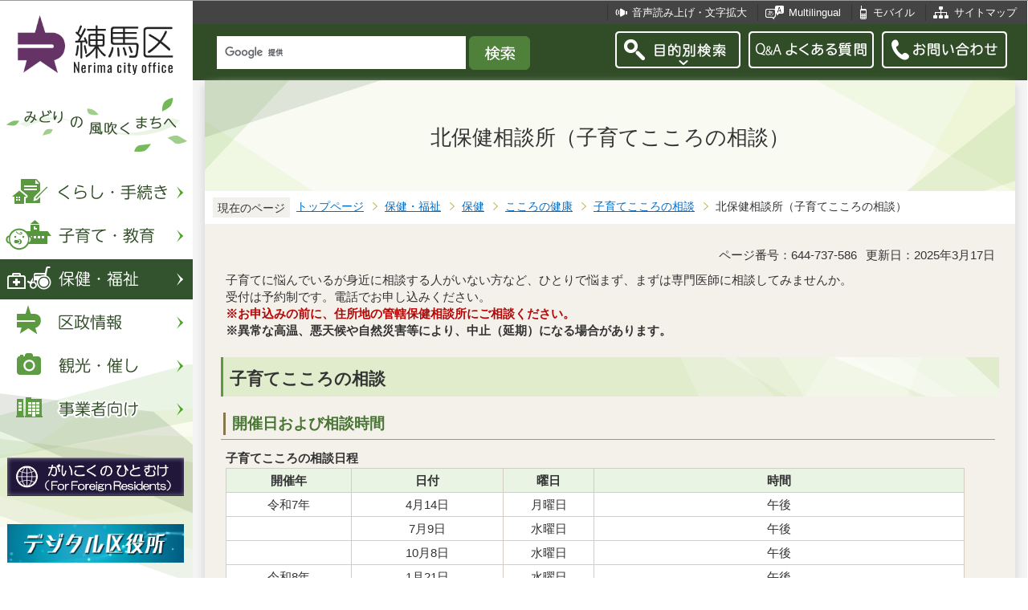

--- FILE ---
content_type: text/css
request_url: https://d2g247nqf7ca21.cloudfront.net/css/style_base_2018.css
body_size: 13267
content:
@charset "UTF-8";

/* 画面表示用スタイル */

/* ------------------------基本設定------------------------ */
body {
	margin: 0;
	padding: 0;
	font-family: "メイリオ", Arial, sans-serif;
	color: #333333;
}
body#base {
	text-align: center;
	-webkit-text-size-adjust: 100%;
}
* {
	word-break: break-all;
}
a[href],
button,
input[type="button"],input[type="submit"],input[type="reset"],
input[type="image"],input[type="radio"],input[type="checkbox"],
select {
	cursor: pointer;
}
.pc-none {
  display: none !important;
}
.sp-none {
  display: block !important;
}


/* ------------------------ヘッダー------------------------ */


/* ------------------------グローバルナビ------------------------ */


/* ------------------------コンテンツ外枠------------------------ */


/* ------------------------パンくずナビ------------------------ */
div.pankuzu {
	clear: both;
	margin: 0 -20px 20px -20px;
	padding: 7px 0 8px 10px;
	background-color: #FFFFFF;
}
div.pk-txt {
	float: left;
	padding: 6px 6px 4px 6px;
	background-color: #F1F0EC;
	font-size: 86%;
	line-height: 110%;
}
div.pankuzu ol {
	margin: 0;
	padding: 0 0 0 10px;
	background-color: #FFFFFF;
}
div.pankuzu ol li {
	float: left;
	list-style-type : none;
	margin: 0;
	padding: 4px 18px 4px 8px;
	font-size: 86%;
	line-height: 110%;
	white-space: nowrap;
	background-color: transparent;
	background-image: url(/images/nc_arrow_pankuzu.png);
	background-repeat: no-repeat;
	background-position: 100% 0.36em;
}
div.pankuzu ol li.pk-thispage {
	background-image: none;
}


/* ------------------------コンテンツ大枠------------------------ */


/* ------------------------フッター------------------------ */
/* このページの上へ戻る */
div.btpagetop {
	position: fixed;
	bottom: 58px;
	right: 48px;
	font-size: 1%;
	line-height: 1%;
	z-index: 100;
}
div.btpagetop img {
	width: 74px;
	height: 74px;
}

/* 広告 */
div.kokoku {
	clear: both;
	margin: 0;
	padding: 20px;
	background-color: #E2E2E2;
}
div.kokoku-title {
	position: relative;
}
div.kokoku h2 {
	margin: 0;
	padding: 0 0 14px 0;
	font-size: 150%;
	font-weight: normal;
	line-height: 1.4em;
	text-align: center;
}
div.kokoku h2 span.lang-en {
	display: block;
	margin: 0;
	padding: 0;
	font-size: 72%;
	color: #476834;
	line-height: 1.2em;
}
p.kokoku-link {
	position: absolute;
	top: 1.4em;
	right: 10px;
	margin: 0;
	padding: 0 0 0 16px;
	background-image: url(/images/nc_icon_footli.png);
	background-repeat: no-repeat;
	background-position: 0 0.2em;
	line-height: 1.4em;
	font-size: 80%;
}
p.kokoku-link a:link,
p.kokoku-link a:visited,
p.kokoku-link a:active {
	color: #333333;
	text-decoration: none;
}
p.kokoku-link a:hover,
p.kokoku-link a:focus {
	color: #333333;
	text-decoration: underline;
}
div.kokoku ul {
	margin: 6px auto 0 auto;
	padding: 0;
	display: flex;
	flex-wrap: wrap;
	justify-content: center;
}
div.kokoku ul li {
	margin: 0 20px 8px 20px;
	padding: 0;
	background-image: none;
}


/* ------------------------サブナビ------------------------ */
div.lobgbox {
	clear: both;
	margin: 0 -20px;
	padding: 20px;
	background-color: #FFFFFF;
}

/* ボックス内floatのclear */
.lobgbox:after {
content: ".";
display: block;
visibility: hidden;
clear: both;
height: 0;
}
.lobgbox {display: inline-block;}
/* Hides from macIE \*/
* html .lobgbox {height: 1%;}
.lobgbox {display: block;}
/* End hide from macIE */

div.lobgbox h2 {
	margin: 0;
	padding: 0 0 14px 0;
	font-size: 130%;
	font-weight: normal;
	line-height: 1.4em;
	text-align: center;
}
div.lobgbox ul {
	margin: 0;
	padding: 20px 0 12px 0;
	background-color: #FFFFFF;
}
div.lobgbox li {
	float: left;
	margin: 0 0 10px 0;
	padding: 0 16px 0 16px;
	line-height: 1.2em;
	border-right: 1px solid #656565;
	background-color: transparent;
	background-image: none;
}
div.lobgbox li.pagelinkin {
	float: none;
	border-right: none;
	padding: 2px 6px 2px 40px;
	background-image: url(/images/nc_icon_chumoku.png);
	background-repeat: no-repeat;
	background-position: 18px 0.2em;
}
div.lobgbox li.pagelinkout {
	float: none;
	border-right: none;
	padding: 2px 6px 2px 40px;
	background-image: url(/images/nc_icon_outlink.png);
	background-repeat: no-repeat;
	background-position: 14px 0.1em;
}
div.lobgbox div.ichiran-all div {
	margin: 0 0 8px 0;
}

/* ローカルナビ */
div.losubnavi {
	background-color: #D8E3C3;
	background-image: url(/images/nc_bg_losubnavi.png);
	background-repeat: no-repeat;
	background-position: 50% 0;
}
div.losubnavi h2 {
	padding-top: 16px;
}
div.losubnavi li span.sblock {
	margin: 0;
	padding: 2px 6px 0px 6px;
	background-color: #E6F5E1;
	display: block;
}
div.losubnavi li a span.sblock {
	margin: 0;
	padding: 2px 6px 0px 6px;
	background-color: #FFFFFF;
	display: block;
}

/* 関連情報第二階層用 */
div.lokanren div {
	margin: 0.5em auto 0.5em auto;
	padding: 0;
}
div.lokanren p {
	margin: 0.2em 10px 10px 0;
	padding: 0;
	line-height: 1.2em;
	color: #FFFFFF;
	border-radius: 4px;
	background-color: #4B7639;
	background-image: none;
}
div.lokanren p a:link,
div.lokanren p a:visited,
div.lokanren p a:hover,
div.lokanren p a:active,
div.lokanren p a:focus {
	display: block;
	padding: 5px 12px 3px 12px;
	color: #FFFFFF;
	text-decoration: none;
}

/* 注目情報 */
div.lochumoku {
	background-color: #FAE89E;
}
div.lochumoku li {
	line-height: 1.4em;
}

/* レコメンド */
div.lorecommend {
	background-color: #DCEFED;
}

/* 類似ページ */
div.losimilarpage {
	background-color: #CFE0F2;
}

/* ことばの説明 */
div.lokotoba ul {
	margin: 0.5em auto 0.5em auto;
	padding: 0;
}
div.lokotoba ul li {
	margin: 0.2em 10px 10px 0;
	padding: 0;
	line-height: 1.2em;
	color: #FFFFFF;
	border-radius: 4px;
	background-color: #4B7639;
}
div.lokotoba ul li a:link,
div.lokotoba ul li a:visited,
div.lokotoba ul li a:hover,
div.lokotoba ul li a:active,
div.lokotoba ul li a:focus {
	display: block;
	padding: 5px 12px 3px 12px;
	color: #FFFFFF;
	text-decoration: none;
}

/* サブナビゲーションボタン共通 */
p.linkbttxt {
	margin: 0 -20px;
	padding: 20px;
	background-color: #FFFFFF;
	font-size: 120%;
	line-height: 1.4em;
	text-align: center;
}
p.linkbttxt a:link,
p.linkbttxt a:visited,
p.linkbttxt a:active {
	display: block;
	padding: 16px;
	color: #333333;
	text-decoration: none;
}

p.linkbttxt a:hover,
p.linkbttxt a:focus {
	display: block;
	padding: 16px;
	color: #333333;
	text-decoration: underline;
}

/* 情報が見つからないときは */
p.lojoho a {
	background-color: #F6F6E9;
}
p.lojoho a:after {
	margin: 0 0 0 10px;
	padding: 0;
	position: relative;
	top: 2px;
	left: 0;
	content: url(/images/nc_icon_joho.png);
}


/* ------------------------共通タグの基本定義------------------------ */
.txtno-display {
	display: none !important;
}
div {
	margin: 0;
	padding: 0;
}
div.h1bg {
	clear: both;
	margin: 0 -20px;
	padding: 0;
	border-bottom: 1px solid #FFFFFF;
	background-color: #F9FBF3;
	background-image: url(/images/nc_bg_h1_left.png), url(/images/nc_bg_h1_right.png);
	background-repeat: no-repeat, no-repeat;
	background-position: 0 0, 100% 0;
}
div.h1bg div {
	margin: 0;
	padding: 0;
	background-color: transparent;
}
div.h1bg h1 {
	margin: 0;
	padding: 54px 40px 50px 40px;
	font-size: 164%;
	font-weight: normal;
	line-height: 1.3em;
	color: #333333;
	text-align: center;
	background-color: transparent;
	min-height: 34px;
}
div.h1img {
	margin: 0 -20px;
}
div.h1img h1 {
	margin: 0;
	padding: 0;
	font-size: 1%;
	line-height: 1%;
/*	text-align :center; */
}
div.h2bg {
	margin: 1.4em 0 0.8em 0;
	padding: 0;
	background-color: #E0ECCB;
	background-image: url(/images/nc_bg_h2.png);
	background-repeat: no-repeat;
	background-position: 100% 0;
}
div.h2bg div {
	clear: both;
	margin:0;
	padding: 0;
	background-color: transparent;
	border-left: 3px solid #5B9A41;
}
h2 {
	clear: both;
	margin: 0;
	padding: 13px 4px 9px 8px;
	font-size: 130%;
	line-height: 1.3em;
	color: #333333;
	background-color: transparent;
}
div#main h2,
div#main-nosub h2 {
	color: #333333;
}
h2.h2img {
	margin: 1.2em 0 0.8em 10px;
	padding: 0;
	font-size: 1%;
	line-height: 1%;
}
div.h3bg {
	margin: 0.9em 5px 0.9em 0;
	padding: 5px 0 5px 3px;
	border-bottom: 1px solid #AA9564;
}
div.h3bg div {
	margin: 0;
	padding: 0;
	border-left: 3px solid #88774E;
}
h3 {
	margin: 0;
	padding: 2px 4px 2px 8px;
	font-size: 120%;
	line-height: 1.3em;
	color: #497535;
	background-color: transparent;
}
div.h4bg {
	margin: 0.7em 5px 0.5em 4px;
	padding: 0 0 0 1px;
}
div.h4bg div {
	margin: 0;
	padding: 0;
	border-left: 3px solid #AA9564;
}
h4 {
	margin: 0;
	padding: 2px 4px 0 8px;
	font-weight: bold;
	font-size: 108%;
	line-height: 1.3em;
	color: #444444;
	background-color: transparent;
}
h5 {
	margin: 0.7em 5px 0.5em 6px;
	padding: 0;
	font-weight: bold;
	font-size: 98%;
	line-height: 1.4em;
	color: #444444;
	background-color: transparent;
}
h6 {
	margin: 0.7em 5px 0.5em 6px;
	padding: 0;
	font-weight: bold;
	font-size: 98%;
	line-height: 1.4em;
	color: #444444;
	background-color: transparent;
}
img {
	margin: 0;
	padding: 0;
	border: none;
}
hr {
	display: none;
}
p {
	margin: 0.5em 5px 0.1em 6px;
	padding: 0;
	line-height: 1.4em;
	font-size: 94%;
	color: #333333;
	background-color: transparent;
}
ul {
	margin: 0.7em 5px 0.7em 6px;
	padding: 0;
	list-style-type: none;
	list-style-image: none;
}
ol {
	margin: 0.7em 5px 0.7em 4px;
	padding: 0 0 0 32px;
}
li {
	margin: 0;
	padding: 0;
	line-height: 1.4em;
	font-size: 94%;
	color: #333333;
	background-color: transparent;
}
ul li {
	padding: 0 0 0 20px;
	list-style-type: none;
	list-style-image: none;
	background-image: url(/images/nc_icon_li.png);
	background-repeat: no-repeat;
	background-position: 1px 0.1em;
}
li ul {
	margin-left: 2px;
}
li ol {
	margin-left: 0;
}
li ul li,
li ol li{
	font-size: 100%;
}
li ol li {
	padding: 0.5em 0 0.1em 0;
	list-style-type: decimal;
	background-image: none;
}
li p {
	margin-left: 0;
	font-size: 100%;
}
li.pagelinkout,
li.externalLink img {
	margin: 0;
	padding: 0;
}
dl {
	margin: 0.7em 5px 0.7em 10px;
	padding: 0 0 0 10px;
}
dt {
	margin: 0.5em 0 0.5em 0;
	padding: 0;
	line-height: 1.4em;
	font-size: 94%;
	color: #333333;
	background-color: transparent;
}
dd {
	margin: 0 0 0.5em 0;
	padding: 0;
	line-height: 1.4em;
	font-size: 94%;
	color: #333333;
	background-color: transparent;
}
table {
	margin: 0.2em 5px 0.2em 6px;
	padding: 0;
	border-collapse: collapse;
	border: 1px solid #D6CDC0;
	font-size: 94%;
	line-height: 1.4em;
}
caption {
	margin-bottom: 3px;
	margin-left: 0;
	padding: 0;
	line-height: 1.2em;
	text-align: left;
	font-weight: bold;
	color: #333333;
	background-color: transparent;
}
th {
	margin: 0;
	padding: 4px;
	border: 1px solid #D6CDC0;
	color: #333333;
	text-align: left;
	background-color: #E9F4E4;
}
td {
	margin: 0;
	padding: 4px;
	border: 1px solid #D6CDC0;
	color: #333333;
	background-color: #FFFFFF;
}
table p {
	margin: 0;
	font-size: 100%;
}
table ul {
	margin: 0.7em 20px 0.7em 0;
}
table ol {
	margin: 0.7em 20px 0.7em 28px;
}
table li {
	background-color: transparent;
}
table ul li {
	font-size: 100%;
}

/* テーブル『th』文字色再指定 */
th p {
	color: #333333;
}

/* 表取り込み（Excel）の外枠と追記欄 */
.t-box {
	margin: 0.56em 0 0.56em 0;
}
.t-box p {
	margin: 0.14em 10px 0.14em 12px;
	padding: 0;
}

/* 表の外枠と追記欄 */
.t-box2 {
	margin: 0.56em 0 0.56em 0;
}
.t-box2 p {
	margin: 0.14em 5px 0.14em 12px;
	padding: 0;
}

/* 通常のリンク色 */
a:link {
	color: #006DC7;
}
a:visited {
	color: #551A8B;
}
a:hover {
	color: #9D0D0D;
}
a:active {
	color: #9D0D0D;
}
a:focus {
	color: #9D0D0D;
}

/* HTML取り込み枠 */
div.insertfile {
	margin: 0.8em 0 1.2em 0;
	padding: 0;
}

/* コンテンツ左、中央、右寄せ  */
.left {
	text-align: left;
}
.center {
	text-align: center;
}
.right {
	text-align: right;
}

/* 隠し飛ばしリンク先＆隠し罫線用 */
.echooff {
	display: none;
}
.guidance,
div.f0guidance {
	clear: both;
	font-size: 1%;
	line-height: 1%;
	width: 1px;
	height: 1px;
}
div#wrap p + div.guidance,
div#wrap div + div.guidance {
	margin-top: 15px;
}

/* 回り込みの解除 */
.newpara {
	clear: both;
}

/* ボックス内floatのclear */
.clearfix:after {
content: ".";
display: block;
visibility: hidden;
clear: both;
height: 0;
}
.clearfix {display: inline-block;}
/* Hides from macIE \*/
* html .clearfix {height: 1%;}
.clearfix {display: block;}
/* End hide from macIE */

/* fieldsetの枠消 */
fieldset {
	margin: 0;
	padding: 0;
	border: none;
}
legend {
	width: 100%;
}

/* ------------------------テンプレート用共通------------------------ */
/* 更新日 */
div.basic-info {
	display: -webkit-box;
    display: -ms-flexbox;
    display: flex;
	flex-wrap: wrap;
	-webkit-flex-wrap: wrap;
	justify-content: flex-end;
	-webkit-justify-content: flex-end;
	margin: 10px 0 10px 0;
}
p.update,
p.pagenumber {
	width: auto;
}
div.basic-summary {
	width: 100%;
}

/* ▽地図エリア内▽ */
div.map-area {
	margin: 0.56em 0 0.56em 20px;
	padding: 0 0 0 10px;
	/zoom: 1;
	overflow: hidden;
}
div.mapimg {
	margin: 0;
	padding: 0.7em 20px 10px 0;
	text-align: left;
}
div.mapimg img {
	margin: 0 0 5px 0;
	padding: 0;
}

/* 画像、画像リンク　左（文章回りこみ） */
div.img-area-l {
	margin: 0.5em 0 0 20px;
	padding: 0 0 0 10px;
	/zoom: 1;
	overflow: hidden;
}
div.img-area-l p.imglink-txt-left {
	float: left;
	margin: 0;
	padding: 0 0 0.2em 0;
	text-align: center;
}
div.img-area-l p.imglink-txt-left img {
	margin: 1em 10px 5px 0;
	padding: 0;
}
div.img-area-l p.imglink-txt-left span {
	margin: 0 10px 5px 10px;
}

/* 画像、画像リンク　左（文章下位部分回りこみ阻止用枠） */
div.img-area-l div.txt-box {
	margin: 4px 0 10px 0;
	padding: 0;
	overflow: hidden;
	_zoom: 1;
}

/* 画像、画像リンク　右（文章回りこみ） */
div.img-area-r {
	margin: 0.5em 0 0 0;
	padding: 0;
	/zoom: 1;
	overflow: hidden;
}
div.img-area-r p.imglink-txt-right {
	float: right;
	margin: 0;
	padding: 0 0 0.2em 0;
	text-align: center;
}
div.img-area-r p.imglink-txt-right img {
	margin: 1em 10px 5px 10px;
	padding: 0;
}
div.img-area-r p.imglink-txt-right span {
	margin: 0 10px 5px 10px;
}

/* 地図エリア、画像リンク（文章回りこみ）用再調整 */
div.map-area div.h2bg,div.map-area div.h3bg,div.map-area div.h4bg,div.map-area ul,div.map-area ol,
div.img-area-l div.h2bg,div.img-area-l div.h3bg,div.img-area-l div.h4bg,div.img-area-l ul,div.img-area-l ol,
div.img-area-r div.h2bg,div.img-area-r div.h3bg,div.img-area-r div.h4bg,div.img-area-r ul,div.img-area-r ol {
	overflow: hidden;
	_zoom: 1;
}
div.map-area div.h2bg,
div.img-area-l div.h2bg {
	margin-left: 0;
}
div.map-area div.h3bg,
div.img-area-l div.h3bg {
	margin-left: 0;
}
div.map-area div.h4bg,
div.img-area-l div.h4bg {
	margin-left: 0;
}
div.map-area p,
div.img-area-l p {
	margin-left: 0;
}
div.map-area ul,
div.img-area-l ul {
	padding: 0;
}
div.map-area ol,
div.img-area-l ol {
	margin: 0.7em 5px 0.7em 0;
	padding: 0;
}
div.img-area-r ol {
	margin: 0.7em 5px 0.7em 10px;
	padding: 0;
}
div.map-area ol li,
div.img-area-l ol li,
div.img-area-r ol li {
	margin: 0 0 0 2.5em;
	padding: 0;
}

/* 画像エリア内 */
div.img-area {
	margin: 0.5em 0 0 20px;
	padding: 0;
}
div.img-area p {
	background-color: transparent;
}

/* 画像エリア内floatのclear */
.img-area:after {
content: ".";
display: block;
visibility: hidden;
clear: both;
height: 0;
}
.img-area {display: inline-block;}
/* Hides from macIE \*/
* html .img-area {height: 1%;}
.img-area {display: block;}
/* End hide from macIE */

/* 画像リンク（センター） */
p.img-center {
	padding-bottom: 0.25em;
	text-align: center;
	font-size: 94%;
	color: #333333;
	margin-left: 10px;
}

/* 画像リンク（左　文章回りこみ無し） */
p.img-left {
	float: left;
	padding-bottom: 0.25em;
	color: #333333;
	text-align: center;
	margin-left: 10px;
}

/* 画像リンク（右　文章回りこみ無し） */
p.img-right {
	float: right;
	padding-bottom: 0.25em;
	padding-right: 0;
	padding-left: 5px;
	color: #333333;
	text-align: center;
	margin-left: 10px;
	margin-right: 0;
}
p.img-center img,
p.img-left img,
p.img-right img {
	padding-bottom: 5px;
}

/* 画像リンク　1個 */
div.wardbox p.imglink {
	line-height: 1%;
	font-size: 1%;
}

/* 画像リンク　2個横並び */
p.imglink-side2 {
	float: left;
	margin: 0.5em 0 0.1em 0;
	padding: 0;
	text-align: center;
}
.imglink-side2 img {
	margin: 0 10px 0 10px;
	padding: 0;
}
.imglink-side2 span {
	margin: 0 10px 0 10px;
	padding: 0;
}

/* 画像リンク　3個横並び */
p.imglink-side3 {
	float: left;
	margin: 0.5em 0 0.1em 0;
	padding: 0;
	text-align: center;
}
p.imglink-side3 img {
	margin: 0 10px 0 10px;
	padding: 0;
}
p.imglink-side3 span {
	margin: 0 10px 0 10px;
	padding: 0;
}

/* 画像リンク　4個横並び */
div.img-area p.imglink-side4 {
	float: left;
	margin: 0.5em 0 0.1em 0;
	padding: 0;
	color: #333333;
	text-align: center;
}
div.img-area p.imglink-side4 img {
	margin: 0 0 0 10px;
	padding: 0;
}
div.img-area p.imglink-side4 span {
	margin: 0 0 0 10px;
	padding: 0;
}

/* 画像リンク　5個横並び */
div.img-area p.imglink-side5 {
	float: left;
	margin: 0.5em 0 0.1em 0;
	padding: 0;
	color: #333333;
	text-align: center;
}
div.img-area p.imglink-side5 img {
	margin: 0 0 0 10px;
	padding: 0;
}
div.img-area p.imglink-side5 span {
	margin: 0 0 0 10px;
	padding: 0;
}

/* 画像リンク　5個横並び幅均等用 */
div.width-auto p.imglink-side5 {
	width: 19.8%;
}

/* 画像拡大機能 */
p.imgdisplaynone {
	display: none;
}

/* 画像幅固定 */
div.img-fix p.imglink-txt-left {
	float: left;
	margin: 0;
	padding: 0;
	text-align: left;
	width: 250px;
}
div.img-fix p.imglink-txt-left img {
	margin: 0.5em 10px 5px 0;
	padding: 0;
}
div.img-fix div.txt-box {
	margin: 0;
	padding: 0;
	overflow: hidden;
	_zoom: 1;
}

/* ファイルのダウンロード */
p.filelink {
	clear: both;
	margin: 0.6em 6px 0.1em 6px;
	padding: 1em 5px 0.9em 40px;
	background-color: #FFFFFF;
	background-image: url(/images/nc_icon_filelink.png);
	background-repeat: no-repeat;
	background-position: 14px 0.9em;
	line-height: 1.2em;
}
img.img-guidance {
	margin: 0 !important;
	padding: 0 !important;
	max-width: 1px !important;
	width: 1px !important;
}

/* 内部ページリンクスタイル */
p.innerLink {
	clear: both;
	margin: 0.6em 6px 0.1em 6px;
	padding: 1em 5px 0.9em 40px;
	background-color: #FFFFFF;
	background-image: url(/images/nc_icon_inlink.png);
	background-repeat: no-repeat;
	background-position: 16px 1.10em;
	line-height: 1.4em;
}
li.pagelinkin,
li.innerLink {
	margin: 0.5em 6px 0.1em 6px;
	padding: 0 0 2px 20px;
	background-image: url(/images/nc_icon_inlink.png);
	background-repeat: no-repeat;
	background-position: 4px 0.16em;
	line-height: 1.4em;
}

/* 外部ページリンクスタイル */
p.externalLink {
	clear: both;
	margin: 0.6em 6px 0.1em 6px;
	padding: 1em 5px 0.9em 40px;
	background-color: #FFFFFF;
	background-image: url(/images/nc_icon_outlink.png);
	background-repeat: no-repeat;
	background-position: 12px 1em;
	line-height: 1.4em;
}
li.pagelinkout,
li.externalLink {
	margin: 0.5em 6px 0.1em 6px;
	padding: 0 0 2px 20px;
	background-image: url(/images/nc_icon_outlink.png);
	background-repeat: no-repeat;
	background-position: 0 0.16em;
	line-height: 1.4em;
}
p.filelink a:link, p.filelink a:visited, p.filelink a:hover, p.filelink a:active, p.filelink a:focus,
p.innerLink a:link, p.innerLink a:visited, p.innerLink a:hover, p.innerLink a:active, p.innerLink a:focus,
p.externalLink a:link, p.externalLink a:visited, p.externalLink a:hover, p.externalLink a:active, p.externalLink a:focus {
	text-decoration: none;
}

/* 文書コンポーネント内の調整 */
hr.ClearFloat {
	clear: both;
	display: block;
	border-width: 0;
}
div.wysiwyg_wp {
	padding-top: 1px;
}
div.wysiwyg_wp p.img-only {
	margin-left: 28px;
}
div.wysiwyg_wp p.img-left {
	margin-left: 28px;
	margin-right: 10px;
}
 div.wysiwyg_wp p.img-right {
	margin-left: 10px;
}
div.wysiwyg_wp div.h2bg, div.wysiwyg_wp div.h3bg, div.wysiwyg_wp div.h4bg, div.wysiwyg_wp h5,
div.wysiwyg_wp ul, div.wysiwyg_wp ol {
	overflow: hidden;
	_zoom: 1;
}

/* 画像リンクの調整 */
p.imglink-txt-left a,
p.imglink-txt-right a,
p.imglink-side2 a,
p.imglink-side3 a,
p.imglink-side4 a,
p.imglink-side5 a,
p.img-only a,
p.img-left a,
p.img-center a,
p.img-right a {
	background-image: none;
}

/* リンク説明用スタイル */
p.linktxt {
	margin: 0.1em 10px 0.5em 6px;
	padding: 0;
}

/* ページ内ジャンプ */
ul.linkjump {
	margin: 0.5em 10px 0 6px;
	padding: 0;
}
ul.linkjump li {
	float: left;
	margin: 0.2em 10px 0.2em 0;
	padding: 0;
	line-height: 1.2em;
	color: #FFFFFF;
	border-radius: 4px;
	background-color: #304D27;
	background-image: url(/images/nc_icon_jumplink.png) !important;
	background-repeat: no-repeat;
	background-position: 8px 0.6em;
}
ul.linkjump li a:link,
ul.linkjump li a:visited,
ul.linkjump li a:hover,
ul.linkjump li a:active,
ul.linkjump li a:focus {
	display: block;
	padding: 5px 12px 3px 26px;
	color: #FFFFFF;
	text-decoration: none;
}

/* コーナー用 */
ul.norcor {
	margin: 20px 0 20px 0;
	padding: 0;
}
ul.norcor li {
	margin: 0 0 1px 0;
	padding: 14px 8px 10px 36px;
	background-color: #FFFFFF;
	background-image: url(/images/nc_icon_inlink.png) !important;
	background-repeat: no-repeat;
	background-position: 14px 1.06em;
}
ul.norcor li a:link,
ul.norcor li a:visited,
ul.norcor li a:hover,
ul.norcor li a:active,
ul.norcor li a:focus {
	text-decoration: none;
}

/* イベント終了アイコン */
img.eventend {
	margin: 4px 0 4px 8px;
	vertical-align: middle;
}

/* テキスト右寄せ */
p.txt-right {
	text-align: right;
}

/* Adobe Reader、Windows Media Playeのダウンロード */
p.dladobereader,
p.dlwindowsmediaplayer {
	clear: both;
	margin: 10px 0 10px 0;
	padding: 6px 8px 8px 8px;
	border: 1px solid #DDDDDD;
	background-color: #FFFFFF;
}
p.dladobereader img,
p.dlwindowsmediaplayer img {
	margin-right: 5px;
	vertical-align: middle;
}

/* 問い合わせ先 */
div.contact {
	clear: both;
	margin: 20px 0 20px 0;
	padding: 14px;
	background-color: #FFFFFF;
	border: 1px solid #D6CDC0;
	border-top: 2px solid #D6CDC0;
}
div.contact h2 {
	margin: 0;
	padding: 0 0 10px 4px;
	font-size: 110%;
	color: #497535;
	border-bottom: 1px solid #D6CDC0;
}
div.contact p {
	margin: 0.6em 0 0.1em 0;
}
div.contact p.contact-sec {
	line-height: 1.8em;
}
a.contact-bt {
	display: inline-block;
	margin: 0 0 0 6px;
	padding: 2px 12px 0 12px;
	background-color: #4B7639;
	border-radius: 4px;
	border: 1px solid #4B7639;
}
a.contact-bt:link,
a.contact-bt:visited,
a.contact-bt:hover,
a.contact-bt:active,
a.contact-bt:focus {
	color: #FFFFFF;
	text-decoration: none;
}
div.contact p.contact-mail {
	margin: 10px 0 4px 0;
	padding: 0;
	background-color: #4B7639;
	border-radius: 4px;
	border: 1px solid #4B7639;
	width: 15.6em;
	background-image: url(/images/nc_icon_contact_mail.png);
	background-repeat: no-repeat;
	background-position: 8px 0.26em;
}
div.contact p.contact-mail a {
	margin: 0;
	padding: 4px 0 2px 40px;
	display: block;
}
div.contact p.contact-mail a:link,
div.contact p.contact-mail a:visited,
div.contact p.contact-mail a:hover,
div.contact p.contact-mail a:active,
div.contact p.contact-mail a:focus {
	color: #FFFFFF;
	text-decoration: none;
}

/* 新着情報、新着情報一覧 */
ul.info-list {
	margin: 0.6em 0;
	padding: 0 0 4px 0;
}
ul.info-list li {
	clear: both;
	margin: 0;
	padding: 15px 8px 13px 10px;
	position: relative;
	width: auto;
	border-bottom: 1px solid #F4F1EA;
	background-color: #FFFFFF;
	background-image: none;
}
ul.info-list .date {
	display: block;
	float: left;
	margin: 0;
	padding: 0;
	width: 9.2em;
}
ul.info-list li span {
	display: block;
	margin: 0 0 0 9.4em;
}
ul.info-list li a:link,
ul.info-list li a:visited,
ul.info-list li a:hover,
ul.info-list li a:active,
ul.info-list li a:focus {
	text-decoration: none;
}

/* 新着情報、新着情報一覧 */
ul.enquete .date {
	width: 11.2em;
}
ul.enquete li span {
	margin: 0 0 0 11.4em;
}

/* 新着情報　newicon付 */
ul.info-list li span img {
	margin: 0 0 0 10px;
	vertical-align: middle;
}

/* 次階層新着情報エリア */
div.info-box,
div.newinfo-box {
	position: relative;
	clear: both;
	margin: 0 -20px 20px -20px;
	padding: 20px;
	background-color: #D8E3C3;
}
div.info-box h2.h2txt,
div.newinfo-box h2.h2txt {
	position: relative;
	margin: 0;
	padding: 0 10px 18px 10px;
	text-align: center;
}
div.info-box p,
div.newinfo-box p {
	margin: 0;
	padding: 15px 8px 13px 10px;
	background-color: #FFFFFF;
}
div.info-box ul.info-list,
div.newinfo-box ul.info-list {
	margin: 0;
}
div.info-box ul.info-list li,
div.newinfo-box ul.info-list li {
	border-bottom: 1px solid #D8E3C3;
}
div.ichiran-all {
	clear: both;
	margin: 0;
	padding: 8px 0 0 0;
	line-height: 1.2em;
	font-size: 0.9em;
}
/* ボックス内floatのclear */
.ichiran-all:after {
content: ".";
display: block;
visibility: hidden;
clear: both;
height: 0;
}
.ichiran-all {display: inline-block;}
/* Hides from macIE \*/
* html .ichiran-all {height: 1%;}
.ichiran-all {display: block;}
/* End hide from macIE */

div.newinfo-box div a:link,
div.newinfo-box div a:visited,
div.newinfo-box div a:active {
	color: #FFFFFF;
	text-decoration: none;
}
div.newinfo-box div a:hover,
div.newinfo-box div a:focus {
	color: #FFFFFF;
	text-decoration: underline;
}
div.ichiran-all div.rss {
	float: left;
	margin: 0 10px 0 10px;
	border-radius: 4px;
	padding: 14px 26px 12px 26px;
	background-color: #497535;
}
div.ichiran-all div.evecal {
	float: left;
	margin: 0 0 0 0;
	border-radius: 4px;
	padding: 14px 26px 12px 26px;
	background-color: #497535;
}
div.ichiran-all div.ichiran-link {
	display: table;
	margin: 0 auto;
	padding: 14px 20px 12px 40px;
	background-color: #497535;
	border-radius: 4px;
	background-image: url(/images/nc_icon_ichiran.png);
	background-repeat: no-repeat;
	background-position: 8px 47%;
	background-size: 25px 9px;
}
div.ichiran-all a:link,
div.ichiran-all a:visited,
div.ichiran-all a:hover,
div.ichiran-all a:active,
div.ichiran-all a:focus {
	color: #FFFFFF;
}

/* 関連情報 */
div.kanren {
	margin: 20px 0;
	padding: 0;
	background-color: #FFFFFF;
}
div.kanren h2 {
	display: table-cell;
	padding: 16px 10px 14px 10px;
	width: 175px;
	vertical-align: middle;
	text-align: center;
	background-color: #BCE0DD;
	font-weight: normal;
}
div.kanren div.txtbox {
	display: table-cell;
	padding: 10px;
	overflow: hidden;
}
div.kanren p{
	margin: 0.5em 10px 0.1em 6px;
	padding: 0 0 2px 20px;
}
div.kanren p.filelink {
	background-position: 1px 0.02em;
}
div.kanren p.innerLink {
	background-position: 4px 0.16em;
}
div.kanren p.externalLink {
	background-position: 0 0.16em;
}

/* 右寄せリンク */
div.r-nextpage {
	clear: both;
	margin: 0;
	padding: 0 0 0 10px;
}
div.r-nextpage div {
	float: right;
	margin: 0 0 10px 0;
	padding: 2px 12px 0 14px;
	line-height: 1.2em;
	font-size: 90%;
	text-align: right;
}

/* メニュー大枠 */
div.menulist {
	clear: both;
	margin: 22px 0 1em 0 !important;
	padding: 0;
}

/* 2列用枠内 */
div.m-box2 {
	float: left;
	margin: 0;
	padding: 0;
	width: 49.96%;
}

/* 3列用枠内 */
div.m-box3 {
	float: left;
	margin: 0;
	padding: 0;
	width: 33.20%;
}

/* 4列用枠内 */
div.m-box4 {
	float: left;
	margin: 0;
	padding: 0;
	width: 24.99%;
}

/* 汎用メニューデザイン */
div.m-title {
	clear: both;
	margin: 0;
	padding: 0;
	border-bottom: 1px solid #D1DECC;
	background-color: #FFFFFF;
	background-image: url(/images/nc_bg_nextpage.png);
	background-repeat: no-repeat;
	background-position: 100% 0;
}
div.m-title + div.m-title {
	margin-top: 14px;
}
div.m-title div {
	margin: 0;
	padding: 0;
	background-color: transparent;
}
h2.nextpage,
h2.nextpage2,
h3.nextpage {
	margin: 0;
	padding: 0;
	font-size: 118%;
	line-height: 1.4em;
}
h2.nextpage a,
h2.nextpage2 a,
h3.nextpage a {
	margin: 0;
	padding: 13px 30px 11px 36px;
	display: block;
	text-decoration: none;
	background-color: transparent;
	background-image: url(/images/nc_icon_nextpage.png);
	background-repeat: no-repeat;
	background-position: 10px 0.5em;
}
.nextpage a:hover,
.nextpage a:focus {
	text-decoration: underline;
}
ul.site-li {
	margin: 0 0 14px 0;
	padding: 0.7em 0 0 0;
	background-color: #FFFFFF;
}
ul.site-li li {
	float: left;
	margin: 0 0 0.6em 0;
	padding: 0 18px 0 18px;
	line-height: 124%;
	white-space: nowrap;
	border-right: 1px solid #333333;
	background-color: transparent;
	background-image: none;
}
div.menulist div.m-title {
	margin-right: 10px;
}
div.menulist ul.norcor {
	margin: 0 10px 20px 0;
}
div.menulist div.img-area-l {
	margin: 0 10px 0 0;
	padding: 0 0 0 10px;
	background-color: #FFFFFF;
	/zoom: 1;
	overflow: hidden;
}

/* メニュー3連、4連の回り込み解除 */
div.m-box3 div.img-area-l p.imglink-txt-left,
div.m-box4 div.img-area-l p.imglink-txt-left {
	float: none;
}

/* 画像横並び特殊版 */
div.m-another {
	clear: both;
	margin: 0;
	padding: 0;
}
div.m-another .m-box2,
div.m-another .m-box3,
div.m-another .m-box4 {
	margin: 0 0 6px 0;
}
div.m-another h2.m-link,
div.m-another p.m-link {
	display: table;
	margin: 0 auto;
	padding: 0;
	font-size: 94%;
	font-weight: normal;
	line-height: 1.4em;

}
div.m-another p.m-txt {
	display: table;
	margin: 0 auto;
	padding: 18px 10px 4px 14px;
	background-color: #FFFFFF;
}
div.m-another .m-box2 p.m-txt {
	min-height: 5.2em;
}
div.m-another .m-box4 p.m-txt {
	width: 191px;
}
div.m-another .h-harf p.m-txt,
div.m-another .m-box4 p.m-txt {
	min-height: 3.66em;
}
div.m-another h2.m-link a,
div.m-another p.m-link a {
	display: block;
	text-decoration: none;
}
div.m-another h2.m-link a span.m-txt,
div.m-another p.m-link a span.m-txt {
	display: block;
	margin: 0;
	padding: 12px 40px 10px 10px;
	text-align: left;
	background-color: #FFFFFF;
	background-image: url(/images/nc_icon_inlink.png);
	background-repeat: no-repeat;
	background-position: 95% 0.84em;
}

/* 隠しメッセージ */
p.jsmessage {
	margin: 4px;
	padding: 0;
}

/* 隠しジャンプ */
div.blockjump img {
	display: none;
}
#blockskip {
	position: absolute;
	top: 0;
	left: 0;
	width: 100%;
	height: 1px;
	overflow: hidden;
	background-color: #999;
	text-align: center;
	z-index: 9999;
}
#blockskip a {
	overflow: hidden;
	color: #000 !important;
}
.show {
	line-height: 1.5em !important;
	background-color: #F6F6F6 !important;
	border-bottom: solid 1px #999 !important;
}
.show a {
	line-height: 150% !important;
	font-size: 100% !important;
}

/* 組織と業務 */
div.soshiki-sec {
	margin: 30px 0 15px 0;
}

/* 区報 */
div.bgcolor1box {
	margin: 20px 0 20px 0;
	padding: 4px 15px 10px 15px !important;
	background-color: #FFFFFF;
	border: 1px solid #999;
}
div.bgcolor1box p.more {
	margin: 0.56em 0 0 0;
	padding: 0;
	text-align: right;
}
div.bgcolor1box p.more a {
	margin: 0;
	padding: 3px 0 1px 16px;
	background-image: url(/images/nc_icon_inlink.png);
	background-repeat: no-repeat;
	background-position: 0 0.3em;
}

/* 施設基本情報 */
p.mapmsg {
	margin: 5px auto 10px auto;
	padding: 0;
	font-size: 90%;
	text-align: left;
	width: 500px;
}

/* 施設見出しリンク */
h2.shisetsu-sec a:link,
h2.shisetsu-sec a:visited,
h2.shisetsu-sec a:active {
	color: #333333;
	text-decoration: none;
}

h2.shisetsu-sec a:hover,
h2.shisetsu-sec a:focus {
	color: #333333;
	text-decoration: underline;
}

/* サムネイル */
div.thumbnail {
	margin: 0em 0 0em 25px;
	padding: 0;
}
div.thumbnail p {
	float: left;
	margin: 0;
	padding: 0 5px;
	text-align: center;
	width: 22.4%;
	min-width: 120px;
}
div.thumbnail p img {
	margin: 1em 0 5px 0;
	padding: 0;
}

/* 単語検索 */
#area-form-gr form {
    margin: 18px 0 18px 0;
    padding: 10px 10px 4px 10px;
    background-color: #FFFFFF;
    border: 1px solid #DDDDDD;
}
#area-form-gr form div {
    margin: 0 0 8px 0;
    padding: 0 0 0 0;
    line-height: 1.5em;
    font-size: 90%;
}

/* メールフォーム */
form th span.text-color-red,
form th strong.text-color-red {
	color: #990000;
}

/*防災無線情報 一覧ページ*/
.gr-box.announce {
	text-align: center;
	background-color: #ECF2E2;
	margin: 20px 0;
	padding: 0 10px 10px;
}
.gr-box.announce h2 {
	font-size: 1.2rem;
}

/* サーチ内Google検索（2021） */
.nerima-key-search {
    background-color: transparent;
    border-bottom: 1px dotted #C9D3E1;
    padding: 20px 16px 20px;
    display: flex;
    align-items: center;
}
.nerima-key-search form.gsc-search-box {
    margin-bottom: 0 !important;
}
.nerima-key-search table {
    margin: 0 !important;
    border: none;
}
.nerima-key-search table.gsc-search-box {
	width: 412px !important;
}
.nerima-key-search table.gsc-search-box td,
.nerima-key-search table.gsc-search-box td.gsc-input {
    padding: 0;
    background-color: transparent;
    border: none;
}
.nerima-key-search table.gsc-search-box td input.gsc-input {
    font-family: "メイリオ", Arial, sans-serif;
    border: none !important;
    background-color: transparent !important;
    height: 44px !important;
    padding-left: 10px !important;
    /*font-size: 0.84rem;*/
    font-size: 94%;
    -webkit-box-sizing: border-box;
    box-sizing: border-box;
    background-position: left 10px center !important;
    border-radius: 0;
}
.nerima-key-search .gsc-input-box {
    border: 1px solid #DDD !important;
    background-color: #FFF !important;
    padding: 0;
    border-radius: 0;
}
.nerima-key-search .gsc-search-button {
    margin: 0;
}
.nerima-key-search .gsc-search-button button.gsc-search-button-v2 {
    background-color: #000 !important;
    border-color: #000 !important;
    display: block;
    text-decoration: none;
    margin-left: 0 !important;
    min-height: 44px;
    width: 80px;
    cursor: pointer;
    padding: 0 0 0 0;
    border-radius: 0;
}
.nerima-key-search .gsc-search-button-v2 svg {
    width: 26px;
    height: 26px;
}
.nerima-key-search .gsst_b {
    padding: 0;
}
.nerima-key-search .h0search {
    width: 100%;
}
.nerima-key-search p.kensaku_htx {
    width: 450px;
    flex-shrink: 0;
}

@media screen and (max-width: 768px) {
	.nerima-key-search table.gsc-search-box {
	    width: 100% !important;
	}
}

/* ------------------------▼▼pc用▼▼------------------------ */
@media screen and (min-width: 769px) {
/* 関連情報第二階層用 */
div.lokanren div {
	display: flex;
	flex-wrap: wrap;
	justify-content: center;
}
div.lokanren p {
	white-space: nowrap;
}

/* ことばの説明 */
div.lokotoba ul {
	display: flex;
	flex-wrap: wrap;
	justify-content: center;
}
div.lokotoba ul li {
	white-space:nowrap;
}

/* 汎用メニューデザイン */
.nextpage a:link,
.nextpage a:visited,
.nextpage a:active {
	color: #333333;
}
.nextpage a:hover,
.nextpage a:focus {
	color: #333333;
	text-decoration: underline;
}
.nextpage2 a:link,
.nextpage2 a:visited,
.nextpage2 a:active {
	color: #333333;
}
.nextpage2 a:hover,
.nextpage2 a:focus {
	color: #333333;
	text-decoration: underline;
}

/* 画像横並び特殊版 */
div.m-another {
	width: 890px;
}
div.menulist.m-another {
	width: auto;
}
div.m-another .m-box2 .m-link {
	width: 440px;
}
div.m-another .m-box3 .m-link {
	width: 270px;
	text-align: center;
}
div.m-another .m-box4 .m-link {
	width: 215px;
}
div.m-another .m-box2 p.m-txt {
	width: 416px;
}
div.m-another .m-box4 p.m-txt {
	width: 191px;
}
div.menulist.m-another .m-box3 div.wysiwyg_wp {
	margin: 0 10px;
}
}/* min-width661px-END */


/* ------------------------▼▼スマホ用▼▼------------------------ */
@media screen and (max-width: 768px) {

.pc-none {
  display: block !important;
}
.sp-none {
  display: none !important;
}

/* このページの上へ戻る */
div.btpagetop {
	bottom: 21px;
	right: 22px;
}
div.btpagetop img {
	width: 45px;
	height: 45px;
}
div.kokoku h2 {
	padding: 0 0 4px 0;
}
p.kokoku-link {
	position: relative;
	top: 0;
	right: 0;
	float: none;
	margin: 0 auto;
	display: table;
}
div.kokoku ul {
	margin: 16px auto 0 auto;
}
div.kokoku ul li {
	margin: 0 10px 8px 10px;
}
div.kokoku ul li img {
	/* width: 60px; */
	width: 120px;
}


/* ------------------------サブナビ------------------------ */
div.lobgbox {
	padding: 20px 10px;
}
p.linkbttxt {
	padding: 20px 10px;
}

/* 関連情報第二階層用 */
div.lokanren p {
	float: left;
}

/* ことばの説明 */
div.lokotoba {
	padding-bottom: 0;
}


/* ------------------------共通タグの基本定義------------------------ */
#wrap img {
	max-width: 100%;
	height: auto;
}
.guidance,
div.f0guidance {
	margin-top: -1px;
}


/* ------------------------テンプレート用共通------------------------ */
div.img-area-l,
div.img-area-r,
div.img-area {
	margin: 0;
	padding: 0;
}
div.img-area-l p.imglink-txt-left,
div.img-area-r p.imglink-txt-right,
p.imglink-side2,
p.imglink-side3,
p.img-left,
p.img-center,
p.img-right,
p.img-only {
	float: none;
}
div.wysiwyg_wp p.img-left,
div.wysiwyg_wp p.img-only {
	float: none;
	margin-left: 0;
	text-align: center;
}

/* ページ内ジャンプ */
ul.linkjump li {
	clear: both;
}

/* コーナー用 */
ul.norcor {
	margin: 0 -20px 20px -20px;
	padding: 0;
}
ul.norcor li {
	padding: 14px 30px 10px 10px;
	background-position: 98% 1.06em;
}

/* 新着情報、新着情報一覧 */
ul.info-list {
	margin: 0.6em -20px;
}
ul.info-list .date {
	float: none;
	width:auto;
}
ul.info-list li span {
	margin: 0;
	text-overflow: ellipsis;
	white-space: nowrap;
	overflow: hidden
}

/* 次階層新着情報エリア */
div.info-box,
div.newinfo-box {
	padding: 20px 0 10px 0;
}

/* 関連情報 */
div.kanren {
	margin: 20px -20px;
	padding: 20px 10px;
	background-color: #BCE0DD;
}
div.kanren h2 {
	display: block;
	margin: 0;
	padding: 0 0 14px 0;
	line-height: 1.4em;
	width: auto;
}
div.kanren div.txtbox {
	display: block;
	padding: 0;
}
div.kanren p {
	margin: 0 0 1px 0;
	padding: 0 0 0;
}
div.kanren p a {
	display: block;
	margin: 0 0 1px 0;
	padding: 10px 30px 10px 10px;
}
div.kanren p.innerLink {
	background-position: 98% 46%;
}
div.kanren p.externalLink {
	background-position: 98% 46%;
}

/* メニュー大枠 */
div.menulist {
	margin: 0 -20px 0 -20px !important;
}

div.m-box2,
div.m-box3 {
	float: none;
	width: auto;
}
div.m-box4 {
	float: none;
	width: auto;
}

/* 汎用メニューデザイン */
div.m-title {
	clear: both;
	margin: 0 -20px;
	padding: 0;
	border-bottom: 1px solid #F4F1EA;
	background-color: #FFFFFF;
	background-image: none;
}
div.m-title + div.m-title {
	margin-top: 0;
}
h2.nextpage,
h3.nextpage {
	font-size: 94%;
	font-weight: normal
}
h2.nextpage a,
h3.nextpage a {
	padding: 13px 30px 11px 10px;
	background-image: url(/images/nc_icon_inlink.png);
	background-position: 98% 1.06em;
}
.nextpage a:hover,
.nextpage a:focus {
	text-decoration: none;
}
ul.site-li {
	display: none;
}
div.menulist div.m-title {
	margin: 0;
}
div.menulist div.img-area-l {
	margin: 0 0 14px 0;
	padding: 0 0 0 10px;
	background-color: #FFFFFF;
	/zoom: 1;
	overflow: hidden;
}
div.menulist ul.norcor {
	display: none;
}

/* 画像横並び特殊版 */
#wrap div.m-another .m-box2 img,
#wrap div.m-another .m-box4 img {
	width: 100%;
}
div.m-another .m-box2 {
	margin: 0 auto 14px auto;
	max-width: 440px;
}
div.m-another .m-box3 {
	margin: 0 auto 14px auto;
}
div.m-another .m-box4 {
	margin: 0 auto 14px auto;
	max-width: 215px;
}
div.m-another h2.m-link,
div.m-another p.m-link {
	display: block;
}
div.menulist.m-another .m-box3 h2.m-link,
div.menulist.m-another .m-box3 p.m-link {
	display: table;
	width: 270px;
	text-align: center;
}
div.menulist.m-another .m-box3 div.wysiwyg_wp {
	margin: 0 20px;
}
div.m-another p.m-txt {
	max-width: 100%;
	display: block;
}

/* 施設基本情報 */
p.mapmsg {
	margin: 0.5em 5px 0.1em 6px;
	width: auto;
}

/* サムネイル */
div.thumbnail {
	margin: 0em 0 0em 0;
}


/* html取り込みの動画（広報等） */
div.insertfile div.center {
	text-align: left;
}
div.insertfile iframe {
	display: block;
	margin: 10px auto 10px auto !important;
	text-align: center;
	width: 90% !important;
}

/* サーチ内Google検索（2021） */
.nerima-key-search {
    align-items: flex-start;
    flex-direction: column;
}
.nerima-key-search table.gsc-search-box td,
.nerima-key-search table.gsc-search-box td.gsc-input {
    display: table-cell !important;
    width: 100% !important;
}
.nerima-key-search .gsc-search-button button.gsc-search-button-v2 {
    width: 60px;
}
.nerima-key-search p.kensaku_htx {
    width: 100%;
    margin: 0 0 8px 0;
}

/* 表パーツスクロール切り替え（2024）  */
.scroll_table {
  overflow-x: auto;
}
.scroll_table_switch a {
  display: block;
  text-align: left;
  float: right;
  -webkit-box-sizing: border-box;
  box-sizing: border-box;
}
table.table02, .scroll_table {
  clear: both;
}
.scroll_table_switch {
  width: 95%;
  margin: 0 auto;
  margin-top: 30px;
  text-align: right;
  margin-bottom: 10px;
  position: relative;
}
.scroll_table_switch>a {
  padding: 10px 60px 10px 10px;
  border: 1px solid #DDD;
}
.scroll_table_switch a {
  border: 1px solid #DDD;
  display: inline-block;
  background-color: #FFF;
  padding: 7px 43px 7px 15px;
  background-image: url(/images/nc_smph_table_scroll_on.png);
  background-position: right 10px top 50%;
  background-repeat: no-repeat;
  background-size: 24px;
  color: #333;
  text-decoration: none;
  border-radius: 4px;
}
.scroll_table_switch a.scroll {
  background-image: url(/images/nc_smph_table_scroll_off.png);
  background-position: right 10px top 50%;
  background-repeat: no-repeat;
  background-size: 24px;
}


/* SP版パンくずナビ（2024）  */
div.pankuzu {
  padding: 3px 1px 1px 5px;
  margin: 0 -20px 10px -20px;
}
div.pk-txt {
  padding: 4px 4px 3px;
  margin: 3px 8px 0 0;
  font-size: 75%;
  line-height: 100%;
}
div.pankuzu ol {
  padding: 0;
}
div.pankuzu ol li {
  float: none;
  padding: 3px 15px 3px 0;
  line-height: 190%;
  white-space: normal;
  background-position: 100% 0.4em;
  display: inline;
  font-size: 75%;
}
div.pankuzu ol li.pk-thispage {
}
p.update, p.pagenumber {
  margin: 0 5px 0.1em 6px;
}
p.update {
  margin: 0 5px 0 6px;
}

}/* max-width: 670px-END */
